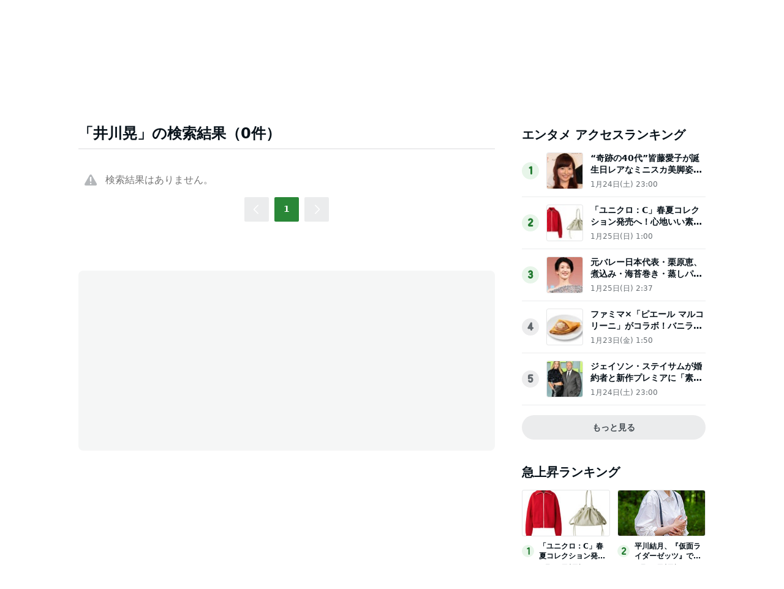

--- FILE ---
content_type: text/html; charset=utf-8
request_url: https://www.google.com/recaptcha/api2/aframe
body_size: 266
content:
<!DOCTYPE HTML><html><head><meta http-equiv="content-type" content="text/html; charset=UTF-8"></head><body><script nonce="gpi6TKmgEgGFjbLh4alwjg">/** Anti-fraud and anti-abuse applications only. See google.com/recaptcha */ try{var clients={'sodar':'https://pagead2.googlesyndication.com/pagead/sodar?'};window.addEventListener("message",function(a){try{if(a.source===window.parent){var b=JSON.parse(a.data);var c=clients[b['id']];if(c){var d=document.createElement('img');d.src=c+b['params']+'&rc='+(localStorage.getItem("rc::a")?sessionStorage.getItem("rc::b"):"");window.document.body.appendChild(d);sessionStorage.setItem("rc::e",parseInt(sessionStorage.getItem("rc::e")||0)+1);localStorage.setItem("rc::h",'1769490275295');}}}catch(b){}});window.parent.postMessage("_grecaptcha_ready", "*");}catch(b){}</script></body></html>

--- FILE ---
content_type: application/javascript; charset=utf-8
request_url: https://fundingchoicesmessages.google.com/f/AGSKWxUJwPpvSZhv0WAlAs6Ka9l26V4T-ISIiDGcM1KMGywQgPnfr8g-qKAWAJpaOeXHSR75SePE44be3YibrHjQYzKjEpREtwpOm2FgOIYHM3VP_rEcKWCzOICScXROU50kzSaxvDJAEHRxBUvOxNfg5m16VN1COneRwqyfNr0nPaz-cb5Vcph7cQRxxv1_/_Promoted/))/ad_base./flash_ads./custom/ads_480x60/
body_size: -1287
content:
window['9e33ec3c-b2c5-425d-9fb5-7010f5691c99'] = true;